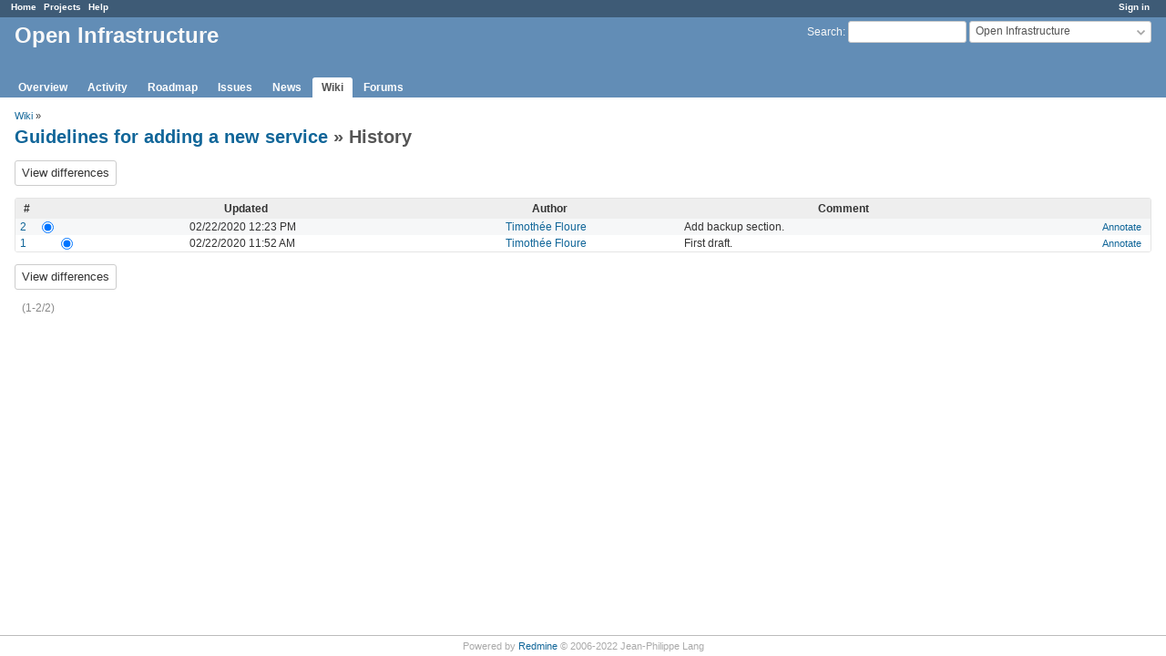

--- FILE ---
content_type: text/html; charset=utf-8
request_url: https://redmine.ungleich.ch/projects/open-infrastructure/wiki/Guidelines_for_adding_a_new_service/history
body_size: 2274
content:
<!DOCTYPE html>
<html lang="en">
<head>
<meta charset="utf-8" />
<meta http-equiv="X-UA-Compatible" content="IE=edge"/>
<title>History - Guidelines for adding a new service - Open Infrastructure - ungleich redmine</title>
<meta name="viewport" content="width=device-width, initial-scale=1">
<meta name="description" content="Redmine" />
<meta name="keywords" content="issue,bug,tracker" />
<meta name="csrf-param" content="authenticity_token" />
<meta name="csrf-token" content="fIygILSh+/3Fmu4Pk7ar8gYjHqpWh54Vq0DoFh/XP8e5uVB5vlRxKjrVBttZbWQQZiMZEQ9xJ/9h7TRM1ehY0g==" />
<link rel='shortcut icon' href='/favicon.ico?1669909233' />
<link rel="stylesheet" media="all" href="/stylesheets/jquery/jquery-ui-1.13.2.css?1669909233" />
<link rel="stylesheet" media="all" href="/stylesheets/tribute-5.1.3.css?1669909233" />
<link rel="stylesheet" media="all" href="/stylesheets/application.css?1669909233" />
<link rel="stylesheet" media="all" href="/stylesheets/responsive.css?1669909233" />

<script src="/javascripts/jquery-3.6.1-ui-1.13.2-ujs-6.1.7.js?1669909233"></script>
<script src="/javascripts/tribute-5.1.3.min.js?1669909233"></script>
<script src="/javascripts/tablesort-5.2.1.min.js?1669909233"></script>
<script src="/javascripts/tablesort-5.2.1.number.min.js?1669909233"></script>
<script src="/javascripts/application.js?1669909233"></script>
<script src="/javascripts/responsive.js?1669909233"></script>
<script>
//<![CDATA[
$(window).on('load', function(){ warnLeavingUnsaved('The current page contains unsaved text that will be lost if you leave this page.'); });
//]]>
</script>

<script>
//<![CDATA[
rm = window.rm || {};rm.AutoComplete = rm.AutoComplete || {};rm.AutoComplete.dataSources = JSON.parse('{"issues":"/issues/auto_complete?project_id=open-infrastructure\u0026q=","wiki_pages":"/wiki_pages/auto_complete?project_id=open-infrastructure\u0026q="}');
//]]>
</script>

<!-- page specific tags -->
</head>
<body class="project-open-infrastructure has-main-menu controller-wiki action-history avatars-off">

<div id="wrapper">

<div class="flyout-menu js-flyout-menu">

        <div class="flyout-menu__search">
            <form action="/projects/open-infrastructure/search" accept-charset="UTF-8" name="form-7977be11" method="get"><input name="utf8" type="hidden" value="&#x2713;" autocomplete="off" />
            <input type="hidden" name="wiki_pages" value="1" autocomplete="off" />
            <label class="search-magnifier search-magnifier--flyout" for="flyout-search">&#9906;</label>
            <input type="text" name="q" id="flyout-search" class="small js-search-input" placeholder="Search" />
</form>        </div>


        <h3>Project</h3>
        <span class="js-project-menu"></span>

    <h3>General</h3>
    <span class="js-general-menu"></span>

    <span class="js-sidebar flyout-menu__sidebar"></span>

    <h3>Profile</h3>
    <span class="js-profile-menu"></span>

</div>


<div id="top-menu">
    <div id="account">
        <ul><li><a class="login" href="/login">Sign in</a></li></ul>    </div>
    
    <ul><li><a class="home" href="/">Home</a></li><li><a class="projects" href="/projects">Projects</a></li><li><a class="help" href="https://www.redmine.org/guide">Help</a></li></ul></div>

<div id="header">

    <a href="#" class="mobile-toggle-button js-flyout-menu-toggle-button"></a>

    <div id="quick-search">
        <form action="/projects/open-infrastructure/search" accept-charset="UTF-8" name="form-35d154cc" method="get"><input name="utf8" type="hidden" value="&#x2713;" autocomplete="off" />
        <input type="hidden" name="scope" value="subprojects" autocomplete="off" />
        <input type="hidden" name="wiki_pages" value="1" autocomplete="off" />
        <label for='q'>
          <a accesskey="4" href="/projects/open-infrastructure/search?scope=subprojects">Search</a>:
        </label>
        <input type="text" name="q" id="q" size="20" class="small" accesskey="f" data-auto-complete="true" />
</form>        <div id="project-jump" class="drdn"><span class="drdn-trigger">Open Infrastructure</span><div class="drdn-content"><div class="quick-search"><input type="text" name="q" id="projects-quick-search" value="" class="autocomplete" data-automcomplete-url="/projects/autocomplete.js?jump=wiki" autocomplete="off" /></div><div class="drdn-items projects selection"></div><div class="drdn-items all-projects selection"><a href="/projects?jump=wiki">All Projects</a></div></div></div>
    </div>

    <h1><span class="current-project">Open Infrastructure</span></h1>

    <div id="main-menu" class="tabs">
        <ul><li><a class="overview" href="/projects/open-infrastructure">Overview</a></li><li><a class="activity" href="/projects/open-infrastructure/activity">Activity</a></li><li><a class="roadmap" href="/projects/open-infrastructure/roadmap">Roadmap</a></li><li><a class="issues" href="/projects/open-infrastructure/issues">Issues</a></li><li><a class="news" href="/projects/open-infrastructure/news">News</a></li><li><a class="wiki selected" href="/projects/open-infrastructure/wiki">Wiki</a></li><li><a class="boards" href="/projects/open-infrastructure/boards">Forums</a></li></ul>
        <div class="tabs-buttons" style="display:none;">
            <button class="tab-left" onclick="moveTabLeft(this); return false;"></button>
            <button class="tab-right" onclick="moveTabRight(this); return false;"></button>
        </div>
    </div>
</div>

<div id="main" class="nosidebar">
    <div id="sidebar">
        
        
    </div>

    <div id="content">
        
        <p class="breadcrumb"><a href="/projects/open-infrastructure/wiki/Wiki">Wiki</a> » </p>

<h2><a href="/projects/open-infrastructure/wiki/Guidelines_for_adding_a_new_service">Guidelines for adding a new service</a> &#187; History</h2>

<form action="/projects/open-infrastructure/wiki/Guidelines_for_adding_a_new_service/diff" accept-charset="UTF-8" name="form-d6671244" method="get"><input name="utf8" type="hidden" value="&#x2713;" autocomplete="off" />
  <p><input type="submit" name="commit" value="View differences" data-disable-with="View differences" /></p>
<table class="list wiki-page-versions">
<thead><tr>
    <th>#</th>
    <th></th>
    <th></th>
    <th>Updated</th>
    <th>Author</th>
    <th>Comment</th>
    <th></th>
</tr></thead>
<tbody>
<tr class="wiki-page-version">
    <td class="id"><a href="/projects/open-infrastructure/wiki/Guidelines_for_adding_a_new_service/2">2</a></td>
    <td class="checkbox"><input type="radio" name="version" id="cb-1" value="2" onclick="$(&#39;#cbto-2&#39;).prop(&#39;checked&#39;, true);" checked="checked" /></td>
    <td class="checkbox"></td>
    <td class="updated_on">02/22/2020 12:23 PM</td>
    <td class="author"><a class="user active" href="/users/202">Timothée Floure</a></td>
    <td class="comments">Add backup section.</td>
    <td class="buttons">
      <a href="/projects/open-infrastructure/wiki/Guidelines_for_adding_a_new_service/2/annotate">Annotate</a>
      
    </td>
</tr>
<tr class="wiki-page-version">
    <td class="id"><a href="/projects/open-infrastructure/wiki/Guidelines_for_adding_a_new_service/1">1</a></td>
    <td class="checkbox"></td>
    <td class="checkbox"><input type="radio" name="version_from" id="cbto-2" value="1" checked="checked" /></td>
    <td class="updated_on">02/22/2020 11:52 AM</td>
    <td class="author"><a class="user active" href="/users/202">Timothée Floure</a></td>
    <td class="comments">First draft.</td>
    <td class="buttons">
      <a href="/projects/open-infrastructure/wiki/Guidelines_for_adding_a_new_service/1/annotate">Annotate</a>
      
    </td>
</tr>
</tbody>
</table>
  <p><input type="submit" name="commit" value="View differences" data-disable-with="View differences" /></p>
<span class="pagination"><ul class="pages"></ul><span><span class="items">(1-2/2)</span> </span></span>
</form>
        
        <div style="clear:both;"></div>
    </div>
</div>
<div id="footer">
    Powered by <a href="https://www.redmine.org/">Redmine</a> &copy; 2006-2022 Jean-Philippe Lang
</div>

<div id="ajax-indicator" style="display:none;"><span>Loading...</span></div>
<div id="ajax-modal" style="display:none;"></div>

</div>

</body>
</html>
